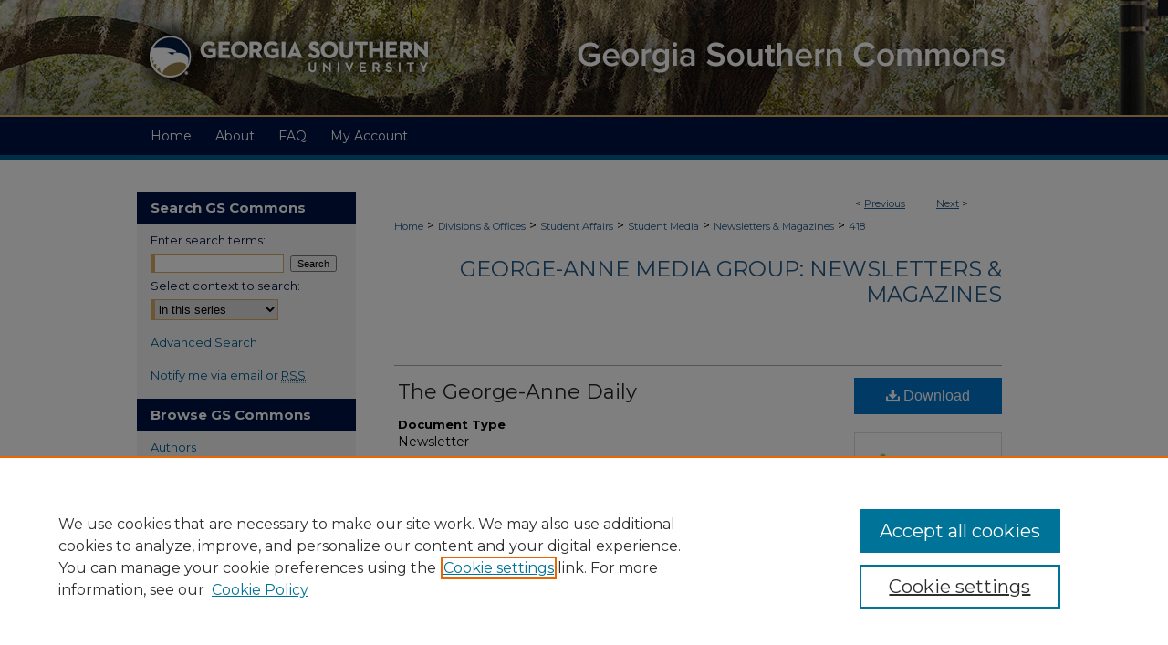

--- FILE ---
content_type: text/html; charset=UTF-8
request_url: https://digitalcommons.georgiasouthern.edu/george-anne-newsletter/418/
body_size: 7049
content:

<!DOCTYPE html>
<html lang="en">
<head><!-- inj yui3-seed: --><script type='text/javascript' src='//cdnjs.cloudflare.com/ajax/libs/yui/3.6.0/yui/yui-min.js'></script><script type='text/javascript' src='//ajax.googleapis.com/ajax/libs/jquery/1.10.2/jquery.min.js'></script><!-- Adobe Analytics --><script type='text/javascript' src='https://assets.adobedtm.com/4a848ae9611a/d0e96722185b/launch-d525bb0064d8.min.js'></script><script type='text/javascript' src=/assets/nr_browser_production.js></script>

<!-- def.1 -->
<meta charset="utf-8">
<meta name="viewport" content="width=device-width">
<title>
"The George-Anne Daily" by Georgia Southern University
</title>


<!-- FILE article_meta-tags.inc --><!-- FILE: /srv/sequoia/main/data/assets/site/article_meta-tags.inc -->
<meta itemprop="name" content="The George-Anne Daily">
<meta property="og:title" content="The George-Anne Daily">
<meta name="twitter:title" content="The George-Anne Daily">
<meta property="article:author" content="">
<meta name="author" content="">
<meta name="robots" content="noodp, noydir">
<meta name="description" content="By Georgia Southern University, Published on 10/12/20">
<meta itemprop="description" content="By Georgia Southern University, Published on 10/12/20">
<meta name="twitter:description" content="By Georgia Southern University, Published on 10/12/20">
<meta property="og:description" content="By Georgia Southern University, Published on 10/12/20">
<meta name="keywords" content="Georgia Southern University, The George-Anne Daily, COVID-19, Appalachian State, UMass Minutemen, Breonna Taylor, Homecoming, Halloween, GTA V">
<meta name="bepress_citation_series_title" content="George-Anne Media Group: Newsletters &amp; Magazines">
<meta name="bepress_citation_author" content="Georgia Southern University">
<meta name="bepress_citation_title" content="The George-Anne Daily">
<meta name="bepress_citation_date" content="2020">
<!-- FILE: /srv/sequoia/main/data/assets/site/ir_download_link.inc -->
<!-- FILE: /srv/sequoia/main/data/assets/site/article_meta-tags.inc (cont) -->
<meta name="bepress_citation_pdf_url" content="https://digitalcommons.georgiasouthern.edu/cgi/viewcontent.cgi?article=1412&amp;context=george-anne-newsletter">
<meta name="bepress_citation_abstract_html_url" content="https://digitalcommons.georgiasouthern.edu/george-anne-newsletter/418">
<meta name="bepress_citation_publisher" content="Georgia Southern University">
<meta name="bepress_citation_online_date" content="2020/10/19">
<meta name="viewport" content="width=device-width">
<!-- Additional Twitter data -->
<meta name="twitter:card" content="summary">
<!-- Additional Open Graph data -->
<meta property="og:type" content="article">
<meta property="og:url" content="https://digitalcommons.georgiasouthern.edu/george-anne-newsletter/418">
<meta property="og:site_name" content="Georgia Southern Commons">




<!-- FILE: article_meta-tags.inc (cont) -->
<meta name="bepress_is_article_cover_page" content="1">


<!-- sh.1 -->
<link rel="stylesheet" href="/ir-style.css" type="text/css" media="screen">
<link rel="stylesheet" href="/ir-custom.css" type="text/css" media="screen">
<link rel="stylesheet" href="../ir-custom.css" type="text/css" media="screen">
<link rel="stylesheet" href="/ir-local.css" type="text/css" media="screen">
<link rel="stylesheet" href="../ir-local.css" type="text/css" media="screen">
<link rel="stylesheet" href="/ir-print.css" type="text/css" media="print">
<link type="text/css" rel="stylesheet" href="/assets/floatbox/floatbox.css">
<link rel="alternate" type="application/rss+xml" title="Site Feed" href="/recent.rss">
<link rel="shortcut icon" href="/favicon.ico" type="image/x-icon">
<!--[if IE]>
<link rel="stylesheet" href="/ir-ie.css" type="text/css" media="screen">
<![endif]-->

<!-- JS  -->
<script type="text/javascript" src="/assets/jsUtilities.js"></script>
<script type="text/javascript" src="/assets/footnoteLinks.js"></script>
<script type="text/javascript" src="/assets/scripts/yui-init.pack.js"></script>
<script type="text/javascript" src="/assets/scripts/bepress-init.debug.js"></script>
<script type="text/javascript" src="/assets/scripts/JumpListYUI.pack.js"></script>

<!-- end sh.1 -->




<script type="text/javascript">var pageData = {"page":{"environment":"prod","productName":"bpdg","language":"en","name":"ir_series:article","businessUnit":"els:rp:st"},"visitor":{}};</script>

</head>
<body id="geo-series">
<!-- FILE /srv/sequoia/main/data/digitalcommons.georgiasouthern.edu/assets/header.pregen --><!-- FILE: /srv/sequoia/main/data/assets/site/mobile_nav.inc --><!--[if !IE]>-->
<script src="/assets/scripts/dc-mobile/dc-responsive-nav.js"></script>

<header id="mobile-nav" class="nav-down device-fixed-height" style="visibility: hidden;">
  
  
  <nav class="nav-collapse">
    <ul>
      <li class="menu-item active device-fixed-width"><a href="https://digitalcommons.georgiasouthern.edu" title="Home" data-scroll >Home</a></li>
      <li class="menu-item device-fixed-width"><a href="https://digitalcommons.georgiasouthern.edu/do/search/advanced/" title="Search" data-scroll ><i class="icon-search"></i> Search</a></li>
      <li class="menu-item device-fixed-width"><a href="https://digitalcommons.georgiasouthern.edu/communities.html" title="Browse" data-scroll >Browse Collections</a></li>
      <li class="menu-item device-fixed-width"><a href="/cgi/myaccount.cgi?context=george-anne-newsletter" title="My Account" data-scroll >My Account</a></li>
      <li class="menu-item device-fixed-width"><a href="https://digitalcommons.georgiasouthern.edu/about.html" title="About" data-scroll >About</a></li>
      <li class="menu-item device-fixed-width"><a href="https://network.bepress.com" title="Digital Commons Network" data-scroll ><img width="16" height="16" alt="DC Network" style="vertical-align:top;" src="/assets/md5images/8e240588cf8cd3a028768d4294acd7d3.png"> Digital Commons Network™</a></li>
    </ul>
  </nav>
</header>

<script src="/assets/scripts/dc-mobile/dc-mobile-nav.js"></script>
<!--<![endif]-->
<!-- FILE: /srv/sequoia/main/data/digitalcommons.georgiasouthern.edu/assets/header.pregen (cont) -->



<div id="gs">
	<div id="container">
		<a href="#main" class="skiplink" accesskey="2" >Skip to main content</a>

					
			<div id="header" role="banner">
				<a href="https://digitalcommons.georgiasouthern.edu" id="banner_link" title="Georgia Southern Commons" >
					<img id="banner_image" alt="Georgia Southern Commons" width='980' height='128' src="/assets/md5images/34e81721d9cc0a5bfdd654466eb18d13.png">
				</a>	
				
					<a href="http://www.georgiasouthern.edu/" id="logo_link" title="Georgia Southern University" >
						<img id="logo_image" alt="Georgia Southern University" width='320' height='128' src="/assets/md5images/fc8be5ebf96cd2d94a87b36fda0bba4d.png">
					</a>	
				
			</div>
					
			<div id="navigation">
				<!-- FILE: /srv/sequoia/main/data/assets/site/ir_navigation.inc --><div id="tabs" role="navigation" aria-label="Main"><ul><li id="tabone"><a href="https://digitalcommons.georgiasouthern.edu" title="Home" ><span>Home</span></a></li><li id="tabtwo"><a href="https://digitalcommons.georgiasouthern.edu/about.html" title="About" ><span>About</span></a></li><li id="tabthree"><a href="https://digitalcommons.georgiasouthern.edu/faq.html" title="FAQ" ><span>FAQ</span></a></li><li id="tabfour"><a href="https://digitalcommons.georgiasouthern.edu/cgi/myaccount.cgi?context=george-anne-newsletter" title="My Account" ><span>My Account</span></a></li></ul></div>


<!-- FILE: /srv/sequoia/main/data/digitalcommons.georgiasouthern.edu/assets/header.pregen (cont) -->
			</div>
		

		<div id="wrapper">
			<div id="content">
				<div id="main" class="text" role="main">

<script type="text/javascript" src="/assets/floatbox/floatbox.js"></script>  
<!-- FILE: /srv/sequoia/main/data/assets/site/article_pager.inc -->

<div id="breadcrumb"><ul id="pager">

                
                 
<li>&lt; <a href="https://digitalcommons.georgiasouthern.edu/george-anne-newsletter/417" class="ignore" >Previous</a></li>
        
        
        

                
                 
<li><a href="https://digitalcommons.georgiasouthern.edu/george-anne-newsletter/419" class="ignore" >Next</a> &gt;</li>
        
        
        
<li>&nbsp;</li></ul><div class="crumbs"><!-- FILE: /srv/sequoia/main/data/assets/site/ir_breadcrumb.inc -->

<div class="crumbs" role="navigation" aria-label="Breadcrumb">
	<p>
	
	
			<a href="https://digitalcommons.georgiasouthern.edu" class="ignore" >Home</a>
	
	
	
	
	
	
	
	
	
	
	 <span aria-hidden="true">&gt;</span> 
		<a href="https://digitalcommons.georgiasouthern.edu/gasouthern-leadership" class="ignore" >Divisions & Offices</a>
	
	
	
	
	
	
	 <span aria-hidden="true">&gt;</span> 
		<a href="https://digitalcommons.georgiasouthern.edu/student-affairs-pubs" class="ignore" >Student Affairs</a>
	
	
	
	
	
	
	 <span aria-hidden="true">&gt;</span> 
		<a href="https://digitalcommons.georgiasouthern.edu/student-media" class="ignore" >Student Media</a>
	
	
	
	
	
	
	 <span aria-hidden="true">&gt;</span> 
		<a href="https://digitalcommons.georgiasouthern.edu/george-anne-newsletter" class="ignore" >Newsletters & Magazines</a>
	
	
	
	
	
	 <span aria-hidden="true">&gt;</span> 
		<a href="https://digitalcommons.georgiasouthern.edu/george-anne-newsletter/418" class="ignore" aria-current="page" >418</a>
	
	
	
	</p>
</div>


<!-- FILE: /srv/sequoia/main/data/assets/site/article_pager.inc (cont) --></div>
</div>
<!-- FILE: /srv/sequoia/main/data/assets/site/ir_series/article/index.html (cont) -->
<!-- FILE: /srv/sequoia/main/data/assets/site/ir_series/article/article_info.inc --><!-- FILE: /srv/sequoia/main/data/assets/site/openurl.inc -->

























<!-- FILE: /srv/sequoia/main/data/assets/site/ir_series/article/article_info.inc (cont) -->
<!-- FILE: /srv/sequoia/main/data/assets/site/ir_download_link.inc -->









	
	
	
    
    
    
	
		
		
		
	
	
	
	
	
	

<!-- FILE: /srv/sequoia/main/data/assets/site/ir_series/article/article_info.inc (cont) -->
<!-- FILE: /srv/sequoia/main/data/assets/site/ir_series/article/ir_article_header.inc -->


<div id="series-header">
<!-- FILE: /srv/sequoia/main/data/assets/site/ir_series/ir_series_logo.inc -->



 





<!-- FILE: /srv/sequoia/main/data/assets/site/ir_series/article/ir_article_header.inc (cont) --><h2 id="series-title"><a href="https://digitalcommons.georgiasouthern.edu/george-anne-newsletter" >George-Anne Media Group: Newsletters & Magazines</a></h2></div>
<div style="clear: both">&nbsp;</div>

<div id="sub">
<div id="alpha">
<!-- FILE: /srv/sequoia/main/data/assets/site/ir_series/article/article_info.inc (cont) --><div id='title' class='element'>
<h1><a href='https://digitalcommons.georgiasouthern.edu/cgi/viewcontent.cgi?article=1412&amp;context=george-anne-newsletter'>The George-Anne Daily</a></h1>
</div>
<div class='clear'></div>
<div id='document_type' class='element'>
<h2 class='field-heading'>Document Type</h2>
<p>Newsletter</p>
</div>
<div class='clear'></div>
<div id='publication_date' class='element'>
<h2 class='field-heading'>Publication Date</h2>
<p>10-12-2020</p>
</div>
<div class='clear'></div>
<div id='publisher' class='element'>
<h2 class='field-heading'>Publisher</h2>
<p>Georgia Southern University</p>
</div>
<div class='clear'></div>
<div id='keywords' class='element'>
<h2 class='field-heading'>Keywords</h2>
<p>Georgia Southern University, The George-Anne Daily, COVID-19, Appalachian State, UMass Minutemen, Breonna Taylor, Homecoming, Halloween, GTA V</p>
</div>
<div class='clear'></div>
<div id='comments' class='element'>
<h2 class='field-heading'>Comments</h2>
<p><ul>
<li>
<p>Game Preview: On short notice, UMass comes to town</p>
</li>
<li>
<p>Georgia Southern reports 14 positive COVID-19 cases during eighth week</p>
</li>
<li>
<p>Following grand jury decision in Breonna Taylor case, minority organizations march for continued justice</p>
</li>
<li>
<p>How to participate in 2020 GS homecoming events</p>
</li>
<li>
<p>GS students discuss their hobbies during quarantine</p>
</li>
<li>
<p>Quarantine Friendly Halloween Ideas</p>
</li>
<li>
<p>GTA V: THE WORST HEIST EVER - FINALE - American Heist</p>
</li>
<li>
<p>Keeping up with the Coronavirus</p>
</li>
<li>
<p>Photo of the Day</p>
</li>
</ul></p>
</div>
<div class='clear'></div>
<div id='rights' class='element'>
<h2 class='field-heading'>Copyright</h2>
<p>For all questions related to copyright and reuse of these materials, contact the Student Media Office, Georgia Southern University, Post Office Box 8001, Statesboro, GA 30460. E-mail: gaeditor@georgiasouthern.edu</p>
</div>
<div class='clear'></div>
<div id='recommended_citation' class='element'>
<h2 class='field-heading'>Recommended Citation</h2>
<!-- FILE: /srv/sequoia/main/data/assets/site/ir_series/ir_citation.inc --><p>
    Georgia Southern University, "The George-Anne Daily" (2020). <em>George-Anne Media Group: Newsletters &amp; Magazines</em>.  418.
    <br>
    
    
        https://digitalcommons.georgiasouthern.edu/george-anne-newsletter/418
    
</p>
<!-- FILE: /srv/sequoia/main/data/assets/site/ir_series/article/article_info.inc (cont) --></div>
<div class='clear'></div>
</div>
    </div>
    <div id='beta_7-3'>
<!-- FILE: /srv/sequoia/main/data/assets/site/info_box_7_3.inc --><!-- FILE: /srv/sequoia/main/data/assets/site/openurl.inc -->

























<!-- FILE: /srv/sequoia/main/data/assets/site/info_box_7_3.inc (cont) -->
<!-- FILE: /srv/sequoia/main/data/assets/site/ir_download_link.inc -->









	
	
	
    
    
    
	
		
		
		
	
	
	
	
	
	

<!-- FILE: /srv/sequoia/main/data/assets/site/info_box_7_3.inc (cont) -->


	<!-- FILE: /srv/sequoia/main/data/assets/site/info_box_download_button.inc --><div class="aside download-button">
      <a id="pdf" class="btn" href="https://digitalcommons.georgiasouthern.edu/cgi/viewcontent.cgi?article=1412&amp;context=george-anne-newsletter" title="PDF (1.3&nbsp;MB) opens in new window" target="_blank" > 
    	<i class="icon-download-alt" aria-hidden="true"></i>
        Download
      </a>
</div>


<!-- FILE: /srv/sequoia/main/data/assets/site/info_box_7_3.inc (cont) -->
	<!-- FILE: /srv/sequoia/main/data/assets/site/info_box_embargo.inc -->
<!-- FILE: /srv/sequoia/main/data/assets/site/info_box_7_3.inc (cont) -->

<!-- FILE: /srv/sequoia/main/data/digitalcommons.georgiasouthern.edu/assets/ir_series/info_box_custom_upper.inc -->






<!-- begin Additional Files button -->

     

<!-- end Additional Files button -->
<!-- FILE: /srv/sequoia/main/data/assets/site/info_box_7_3.inc (cont) -->
<!-- FILE: /srv/sequoia/main/data/assets/site/info_box_openurl.inc -->
<!-- FILE: /srv/sequoia/main/data/assets/site/info_box_7_3.inc (cont) -->

<!-- FILE: /srv/sequoia/main/data/assets/site/info_box_article_metrics.inc -->






<div id="article-stats" class="aside hidden">

    <p class="article-downloads-wrapper hidden"><span id="article-downloads"></span> DOWNLOADS</p>
    <p class="article-stats-date hidden">Since October 19, 2020</p>

    <p class="article-plum-metrics">
        <a href="https://plu.mx/plum/a/?repo_url=https://digitalcommons.georgiasouthern.edu/george-anne-newsletter/418" class="plumx-plum-print-popup plum-bigben-theme" data-badge="true" data-hide-when-empty="true" ></a>
    </p>
</div>
<script type="text/javascript" src="//cdn.plu.mx/widget-popup.js"></script>





<!-- Article Download Counts -->
<script type="text/javascript" src="/assets/scripts/article-downloads.pack.js"></script>
<script type="text/javascript">
    insertDownloads(19869996);
</script>


<!-- Add border to Plum badge & download counts when visible -->
<script>
// bind to event when PlumX widget loads
jQuery('body').bind('plum:widget-load', function(e){
// if Plum badge is visible
  if (jQuery('.PlumX-Popup').length) {
// remove 'hidden' class
  jQuery('#article-stats').removeClass('hidden');
  jQuery('.article-stats-date').addClass('plum-border');
  }
});
// bind to event when page loads
jQuery(window).bind('load',function(e){
// if DC downloads are visible
  if (jQuery('#article-downloads').text().length > 0) {
// add border to aside
  jQuery('#article-stats').removeClass('hidden');
  }
});
</script>



<!-- Adobe Analytics: Download Click Tracker -->
<script>

$(function() {

  // Download button click event tracker for PDFs
  $(".aside.download-button").on("click", "a#pdf", function(event) {
    pageDataTracker.trackEvent('navigationClick', {
      link: {
          location: 'aside download-button',
          name: 'pdf'
      }
    });
  });

  // Download button click event tracker for native files
  $(".aside.download-button").on("click", "a#native", function(event) {
    pageDataTracker.trackEvent('navigationClick', {
        link: {
            location: 'aside download-button',
            name: 'native'
        }
     });
  });

});

</script>
<!-- FILE: /srv/sequoia/main/data/assets/site/info_box_7_3.inc (cont) -->



	<!-- FILE: /srv/sequoia/main/data/assets/site/info_box_disciplines.inc -->




	







<!-- FILE: /srv/sequoia/main/data/assets/site/info_box_7_3.inc (cont) -->

<!-- FILE: /srv/sequoia/main/data/assets/site/bookmark_widget.inc -->

<div id="share" class="aside">
<h2>Share</h2>
	
	<div class="a2a_kit a2a_kit_size_24 a2a_default_style">
    	<a class="a2a_button_facebook"></a>
    	<a class="a2a_button_linkedin"></a>
		<a class="a2a_button_whatsapp"></a>
		<a class="a2a_button_email"></a>
    	<a class="a2a_dd"></a>
    	<script async src="https://static.addtoany.com/menu/page.js"></script>
	</div>
</div>

<!-- FILE: /srv/sequoia/main/data/assets/site/info_box_7_3.inc (cont) -->
<!-- FILE: /srv/sequoia/main/data/assets/site/info_box_geolocate.inc --><!-- FILE: /srv/sequoia/main/data/assets/site/ir_geolocate_enabled_and_displayed.inc -->

<!-- FILE: /srv/sequoia/main/data/assets/site/info_box_geolocate.inc (cont) -->

<!-- FILE: /srv/sequoia/main/data/assets/site/info_box_7_3.inc (cont) -->

	<!-- FILE: /srv/sequoia/main/data/assets/site/zotero_coins.inc -->

<span class="Z3988" title="ctx_ver=Z39.88-2004&amp;rft_val_fmt=info%3Aofi%2Ffmt%3Akev%3Amtx%3Ajournal&amp;rft_id=https%3A%2F%2Fdigitalcommons.georgiasouthern.edu%2Fgeorge-anne-newsletter%2F418&amp;rft.atitle=The%20George-Anne%20Daily&amp;rft.aucorp=Georgia%20Southern%20University&amp;rft.jtitle=George-Anne%20Media%20Group%3A%20Newsletters%20%26%20Magazines&amp;rft.date=2020-10-12">COinS</span>
<!-- FILE: /srv/sequoia/main/data/assets/site/info_box_7_3.inc (cont) -->

<!-- FILE: /srv/sequoia/main/data/assets/site/info_box_custom_lower.inc -->
<!-- FILE: /srv/sequoia/main/data/assets/site/info_box_7_3.inc (cont) -->
<!-- FILE: /srv/sequoia/main/data/assets/site/ir_series/article/article_info.inc (cont) --></div>

<div class='clear'>&nbsp;</div>
<!-- FILE: /srv/sequoia/main/data/assets/site/ir_article_custom_fields.inc -->

<!-- FILE: /srv/sequoia/main/data/assets/site/ir_series/article/article_info.inc (cont) -->

<!-- FILE: /srv/sequoia/main/data/assets/site/ir_series/article/index.html (cont) -->
<!-- FILE /srv/sequoia/main/data/assets/site/footer.pregen --></div>
	<div class="verticalalign">&nbsp;</div>
	<div class="clear">&nbsp;</div>

</div>

	<div id="sidebar" role="complementary">
	<!-- FILE: /srv/sequoia/main/data/assets/site/ir_sidebar_7_8.inc -->

	<!-- FILE: /srv/sequoia/main/data/assets/site/ir_sidebar_sort_sba.inc --><!-- FILE: /srv/sequoia/main/data/assets/site/ir_sidebar_custom_upper_7_8.inc -->

<!-- FILE: /srv/sequoia/main/data/assets/site/ir_sidebar_sort_sba.inc (cont) -->
<!-- FILE: /srv/sequoia/main/data/assets/site/ir_sidebar_search_7_8.inc --><h2>Search GS Commons</h2>


	
<form method='get' action='https://digitalcommons.georgiasouthern.edu/do/search/' id="sidebar-search">
	<label for="search" accesskey="4">
		Enter search terms:
	</label>
		<div>
			<span class="border">
				<input type="text" name='q' class="search" id="search">
			</span> 
			<input type="submit" value="Search" class="searchbutton" style="font-size:11px;">
		</div>
	<label for="context">
		Select context to search:
	</label> 
		<div>
			<span class="border">
				<select name="fq" id="context">
					
					
						<option value='virtual_ancestor_link:"https://digitalcommons.georgiasouthern.edu/george-anne-newsletter"'>in this series</option>
					
					
					
					<option value='virtual_ancestor_link:"https://digitalcommons.georgiasouthern.edu"'>in this repository</option>
					<option value='virtual_ancestor_link:"http:/"'>across all repositories</option>
				</select>
			</span>
		</div>
</form>

<p class="advanced">
	
	
		<a href="https://digitalcommons.georgiasouthern.edu/do/search/advanced/?fq=virtual_ancestor_link:%22https://digitalcommons.georgiasouthern.edu/george-anne-newsletter%22" >
			Advanced Search
		</a>
	
</p>
<!-- FILE: /srv/sequoia/main/data/assets/site/ir_sidebar_sort_sba.inc (cont) -->
<!-- FILE: /srv/sequoia/main/data/assets/site/ir_sidebar_notify_7_8.inc -->


	<ul id="side-notify">
		<li class="notify">
			<a href="https://digitalcommons.georgiasouthern.edu/george-anne-newsletter/announcements.html" title="Email or RSS Notifications" >
				Notify me via email or <acronym title="Really Simple Syndication">RSS</acronym>
			</a>
		</li>
	</ul>



<!-- FILE: /srv/sequoia/main/data/assets/site/urc_badge.inc -->






<!-- FILE: /srv/sequoia/main/data/assets/site/ir_sidebar_notify_7_8.inc (cont) -->

<!-- FILE: /srv/sequoia/main/data/assets/site/ir_sidebar_sort_sba.inc (cont) -->
<!-- FILE: /srv/sequoia/main/data/assets/site/ir_sidebar_custom_middle_7_8.inc --><!-- FILE: /srv/sequoia/main/data/assets/site/ir_sidebar_sort_sba.inc (cont) -->
<!-- FILE: /srv/sequoia/main/data/digitalcommons.georgiasouthern.edu/assets/ir_sidebar_browse.inc --><h2>Browse GS Commons</h2>
<ul id="side-browse">


<li class="author"><a href="https://digitalcommons.georgiasouthern.edu/authors.html" title="Browse by Author" >Authors</a></li>
<li class="collections"><a href="https://digitalcommons.georgiasouthern.edu/communities.html" title="Browse by Collections" >Collections</a></li>
<li class="discipline-browser"><a href="https://digitalcommons.georgiasouthern.edu/do/discipline_browser/disciplines" title="Browse by Disciplines" >Disciplines</a></li>

<li><a href="https://scholars.georgiasouthern.edu/" title="GS Scholars Profiles" >GS Scholars Profiles</a></li>

</ul>
<!-- FILE: /srv/sequoia/main/data/assets/site/ir_sidebar_sort_sba.inc (cont) -->
<!-- FILE: /srv/sequoia/main/data/digitalcommons.georgiasouthern.edu/assets/ir_sidebar_author_7_8.inc --><h2>About GS Commons</h2>







	<ul id="side-author">
		<li class="faq">
			<a href="https://digitalcommons.georgiasouthern.edu/faq.html" title="Author FAQ" >
				Author FAQ
			</a>
		</li>
		
		
		
	</ul>


<!-- FILE: /srv/sequoia/main/data/assets/site/ir_sidebar_sort_sba.inc (cont) -->
<!-- FILE: /srv/sequoia/main/data/digitalcommons.georgiasouthern.edu/assets/ir_sidebar_custom_lower_7_8.inc -->




	

<!-- FILE: /srv/sequoia/main/data/digitalcommons.georgiasouthern.edu/assets/ir_sidebar_homepage_links_7_8.inc -->



<!-- FILE: /srv/sequoia/main/data/digitalcommons.georgiasouthern.edu/assets/ir_sidebar_custom_lower_7_8.inc (cont) -->




<!-- FILE: /srv/sequoia/main/data/assets/site/ir_sidebar_sort_sba.inc (cont) -->
<!-- FILE: /srv/sequoia/main/data/assets/site/ir_sidebar_sw_links_7_8.inc -->

	
		
	


	<!-- FILE: /srv/sequoia/main/data/assets/site/ir_sidebar_sort_sba.inc (cont) -->

<!-- FILE: /srv/sequoia/main/data/assets/site/ir_sidebar_geolocate.inc --><!-- FILE: /srv/sequoia/main/data/assets/site/ir_geolocate_enabled_and_displayed.inc -->

<!-- FILE: /srv/sequoia/main/data/assets/site/ir_sidebar_geolocate.inc (cont) -->

<!-- FILE: /srv/sequoia/main/data/assets/site/ir_sidebar_sort_sba.inc (cont) -->
<!-- FILE: /srv/sequoia/main/data/digitalcommons.georgiasouthern.edu/assets/ir_sidebar_custom_lowest_7_8.inc --><ul id="social">
    <li><a href="https://www.instagram.com/gslibraries/" target="_blank" ><img class="socialicon" id="facebook-icon" alt="Instagram" width='42' height='42' src="/assets/md5images/1ab83555050ff840e107c7e23459825f.gif"></a></li>
    <li><a href="https://twitter.com/gslibraries" target="_blank" ><img class="socialicon" id="twitter-icon" alt="Twitter" width='42' height='42' src="/assets/md5images/e01a1c227c445b986953f09442c1ef78.gif"></a></li>
    <li><a href="https://www.facebook.com/people/Georgia-Southern-University-Libraries/100085488283276/" target="_blank" ><img class="socialicon" id="facebook-icon" alt="Facebook" width='42' height='42' src="/assets/md5images/0798456680d68c12b85d770ee278a847.gif"></a></li>
    <li><a href="https://www.youtube.com/user/zachshendersonlib" target="_blank" ><img class="socialicon" id="youtube-icon" alt="YouTube" width='42' height='42' src="/assets/md5images/7d6e915cec459d1059d34d5c76da825d.gif"></a></li>
</ul>




<!-- FILE: /srv/sequoia/main/data/assets/site/ir_sidebar_sort_sba.inc (cont) -->
<!-- FILE: /srv/sequoia/main/data/assets/site/ir_sidebar_7_8.inc (cont) -->

		



<!-- FILE: /srv/sequoia/main/data/assets/site/footer.pregen (cont) -->
	<div class="verticalalign">&nbsp;</div>
	</div>

</div>

<!-- FILE: /srv/sequoia/main/data/digitalcommons.georgiasouthern.edu/assets/ir_footer_content.inc --><div id="footer">
	
	
	<!-- FILE: /srv/sequoia/main/data/assets/site/ir_bepress_logo.inc --><div id="bepress">

<a href="https://www.elsevier.com/solutions/digital-commons" title="Elsevier - Digital Commons" >
	<em>Elsevier - Digital Commons</em>
</a>

</div>
<!-- FILE: /srv/sequoia/main/data/digitalcommons.georgiasouthern.edu/assets/ir_footer_content.inc (cont) -->
		<p>
			<a href="https://digitalcommons.georgiasouthern.edu" title="Home page" accesskey="1" >
					Home
			</a> | 
			<a href="https://digitalcommons.georgiasouthern.edu/about.html" title="About" >
					About
			</a> | 
			<a href="https://digitalcommons.georgiasouthern.edu/faq.html" title="FAQ" >
					FAQ
			</a> | 
			<a href="/cgi/myaccount.cgi?context=george-anne-newsletter" title="My Account Page" accesskey="3" >
					My Account
			</a> | 
			<a href="https://digitalcommons.georgiasouthern.edu/accessibility.html" title="Accessibility Statement" accesskey="0" >
					Accessibility Statement
			</a>
		</p>
		<p>
    			<a class="secondary-link" href="http://www.bepress.com/privacy.html" title="Privacy Policy" >
                                        Privacy
    			</a>
    			<a class="secondary-link" href="http://www.bepress.com/copyright_infringement.html" title="Copyright Policy" >
                                        Copyright
    			</a>	
		</p>
		
	
</div><!-- FILE: /srv/sequoia/main/data/assets/site/footer.pregen (cont) -->

</div>
</div>

<!-- FILE: /srv/sequoia/main/data/digitalcommons.georgiasouthern.edu/assets/ir_analytics.inc --><!-- Google tag (gtag.js) --> 
<script async src="https://www.googletagmanager.com/gtag/js?id=G-BBBRXW0WCC"></script> 
<script> 
window.dataLayer = window.dataLayer || []; 
function gtag(){dataLayer.push(arguments);} 
gtag('js', new Date()); 
gtag('config', 'G-BBBRXW0WCC'); 
</script><!-- FILE: /srv/sequoia/main/data/assets/site/footer.pregen (cont) -->

<script type='text/javascript' src='/assets/scripts/bpbootstrap-20160726.pack.js'></script><script type='text/javascript'>BPBootstrap.init({appendCookie:''})</script></body></html>
